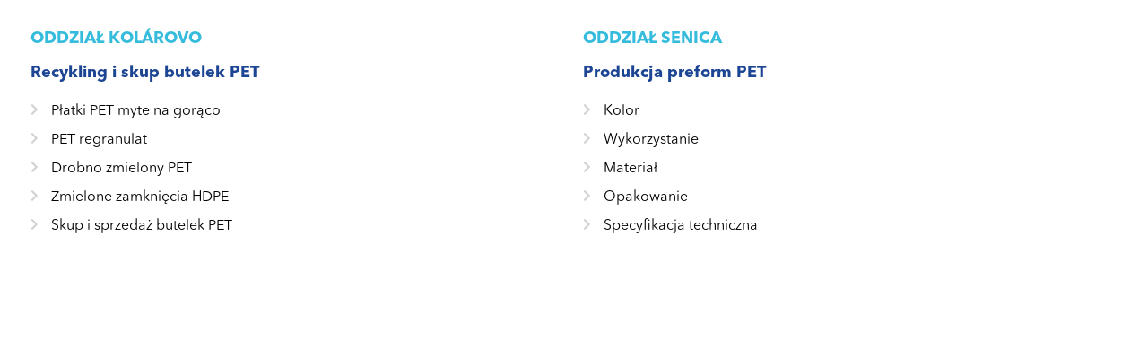

--- FILE ---
content_type: text/css
request_url: https://generalplastic.sk/wp-content/uploads/elementor/css/post-8.css?ver=1712964769
body_size: 7048
content:
.elementor-kit-8{--e-global-color-primary:#6EC1E4;--e-global-color-secondary:#54595F;--e-global-color-text:#7A7A7A;--e-global-color-accent:#61CE70;--e-global-color-6661d0f4:#FFFFFF;--e-global-color-5af5b7b3:#7E7E7E;--e-global-color-3c4b9161:#35BCDC;--e-global-color-6aa03673:#1C4594;--e-global-color-3ec9f8ab:#323740;--e-global-color-64d1ef99:#EA8181;--e-global-color-320dc420:#F9C644;--e-global-color-222cb17e:#97C6F1;--e-global-color-18c405dd:#7CCBC6;--e-global-color-97f4fc4:#EDEDED;--e-global-typography-primary-font-family:"Avenir Next Pro";--e-global-typography-primary-font-weight:600;--e-global-typography-secondary-font-family:"Avenir Next Pro";--e-global-typography-secondary-font-weight:400;--e-global-typography-text-font-family:"Avenir Next Rounded";--e-global-typography-text-font-weight:400;--e-global-typography-accent-font-family:"Roboto";--e-global-typography-accent-font-weight:500;}.elementor-section.elementor-section-boxed > .elementor-container{max-width:1240px;}.e-con{--container-max-width:1240px;}{}h1.entry-title{display:var(--page-title-display);}.elementor-kit-8 e-page-transition{background-color:#FFBC7D;}@media(max-width:1024px){.elementor-section.elementor-section-boxed > .elementor-container{max-width:1024px;}.e-con{--container-max-width:1024px;}}@media(max-width:767px){.elementor-section.elementor-section-boxed > .elementor-container{max-width:767px;}.e-con{--container-max-width:767px;}}/* Start custom CSS */[type=button]:focus, [type=button]:hover, [type=submit]:focus, [type=submit]:hover, button:focus, button:hover {
    color: #34b8d7!important;
    background-color: #c360;
    text-decoration: none;
}
.elementskit-menu-overlay {
    display: block;
    position: fixed;
    z-index: 14;
    top: 0;
    left: -110%;
    height: 100%;
    width: 100%;
    background-color: rgb(51 51 51 / 0%)!important;
    -webkit-transition: all .4s ease;
    transition: all .4s ease;
    opacity: 1;
    visibility: visible;
    -webkit-transition: all .6s cubic-bezier(.6,.1,.68,.53) .4s;
    transition: all .6s cubic-bezier(.6,.1,.68,.53) .4s;
}
.ekit_menu_responsive_tablet .elementskit-submenu-indicator {
    -webkit-box-ordinal-group: 3;
    -ms-flex-order: 2;
    order: 2;
    border: 0px solid!important;
    border-radius: 30px;
}
.ekit_menu_responsive_tablet>.elementskit-navbar-nav-default {
    background-color: #ffffff!important;
}
.ekit-wid-con .default_menu_position .elementskit-menu-po-right .elementskit-megamenu-has.top_position.elementskit-dropdown-menu-custom_width .elementskit-megamenu-panel, .ekit-wid-con .default_menu_position .elementskit-menu-po-right .elementskit-megamenu-has.top_position.elementskit-dropdown-menu-default_width .elementskit-megamenu-panel, .ekit-wid-con .elementskit-navbar-nav-default .elementskit-menu-po-right .relative_position.elementskit-megamenu-has .elementskit-megamenu-panel {
    right: 0;
    left: -150px!important;
}
.elementskit-dropdown-has .elementskit-dropdown {
    -webkit-box-shadow: 0 0px 0px 0 rgb(45 45 45 / 20%)!important;
    box-shadow: 0 0px 0px 0 rgb(45 45 45 / 20%)!important;
    position: absolute;
    top: 100%;
    left: 0;
    -webkit-transform: translateY(-10px);
    transform: translateY(-10px);
    pointer-events: none;
    max-height: none;
}
.elementskit-navbar-nav-default .elementskit-dropdown {
    border-top: 0px solid #dadada!important;
    border-left: 0px solid #dadada!important;
    border-bottom: 0px solid #dadada!important;
    border-right: 0px solid #dadada!important;
    background-color: #f4f4f4;
    border-bottom-right-radius: 0;
    border-bottom-left-radius: 0;
    border-top-right-radius: 0;
    border-top-left-radius: 0;
    padding-left: 0;
    list-style: none;
    opacity: 0;
    visibility: hidden;
    -webkit-transition: -webkit-transform .4s ease;
    transition: -webkit-transform .4s ease;
    transition: transform .4s ease;
    transition: transform .4s ease,-webkit-transform .4s ease;
}
.elementor-14 .elementor-element.elementor-element-848c1e6 .elementskit-navbar-nav .elementskit-submenu-panel > li > a {
    padding: 15px 15px 15px 15px;
    color: #1C4594;
    font-family: 'Avenir Next Pro';
    font-weight: 700;
}
#cookie-notice .cn-button {
    margin: 0 0 0 10px;
    border: none;
    background-color: #35b8d8 !important;
}
.cookie-notice-container {
    color: #37bbdb !important;
    font-family: Avenir !important;
    font-weight: 500 !important;
}
div#cookie-notice {
    background-color: rgb(255 255 255) !important;
}
.wpml-ls-legacy-dropdown .wpml-ls-sub-menu a {
    border-width: 0 0px 0px 0px;
}
.wpml-ls-legacy-dropdown a.wpml-ls-item-toggle {
    position: relative;
    padding-right: 12px;
}
.wpml-ls-legacy-dropdown a {
    display: table-cell;
    text-decoration: none;
    color: #444;
    border: 0px solid #cdcdcd;
    background-color: #fff;
    padding: 5px 10px;
    line-height: 1;
}
.wpml-ls-legacy-dropdown a span {
    vertical-align: bottom !important;
}
.wpml-ls-legacy-dropdown a.wpml-ls-item-toggle:after {
    content: '';
    vertical-align: middle;
    display: inline-block;
    border: .35em solid transparent;
    border-top: .5em solid;
    position: absolute;
    right: 10px;
    top: calc(50% - .175em);
    display: none !important;
}
span.wpml-ls-native {
    font-size: 14px;
    font-family: "Avenir Next Pro";
    color: #1c4594;
    font-weight: 500;
}
/*----Dropdown menu radius----*/
.elementor-14 .elementor-element.elementor-element-b4f3795 .elementor-nav-menu--main > .elementor-nav-menu > li > .elementor-nav-menu--dropdown {
    margin-top: 27px !important;
    border-radius: 0px 0px 10px 10px;
}
img.wpml-ls-flag {
    height: 18px !important;
    width: 18px !important;
}/* End custom CSS */
/* Start Custom Fonts CSS */@font-face {
	font-family: 'Avenir Next Pro';
	font-style: normal;
	font-weight: 400;
	font-display: auto;
	src: url('https://generalplastic.sk/wp-content/uploads/2020/04/AvenirNextLTPro-Regular.woff') format('woff'),
		url('https://generalplastic.sk/wp-content/uploads/2020/04/AvenirNextLTPro-Regular.ttf') format('truetype');
}
@font-face {
	font-family: 'Avenir Next Pro';
	font-style: normal;
	font-weight: 500;
	font-display: auto;
	src: url('https://generalplastic.sk/wp-content/uploads/2020/04/AvenirNextLTPro-Medium.woff') format('woff'),
		url('https://generalplastic.sk/wp-content/uploads/2020/04/AvenirNextLTPro-Medium.ttf') format('truetype');
}
@font-face {
	font-family: 'Avenir Next Pro';
	font-style: normal;
	font-weight: 700;
	font-display: auto;
	src: url('https://generalplastic.sk/wp-content/uploads/2020/04/AvenirNextLTPro-Bold.woff') format('woff'),
		url('https://generalplastic.sk/wp-content/uploads/2020/04/AvenirNextLTPro-Bold.ttf') format('truetype');
}
/* End Custom Fonts CSS */
/* Start Custom Fonts CSS */@font-face {
	font-family: 'Avenir Next Rounded';
	font-style: normal;
	font-weight: 400;
	font-display: auto;
	src: url('https://generalplastic.sk/wp-content/uploads/2020/06/AvenirNextRoundedPro-Reg.woff') format('woff'),
		url('https://generalplastic.sk/wp-content/uploads/2020/06/AvenirNextRoundedPro-Reg.ttf') format('truetype');
}
/* End Custom Fonts CSS */

--- FILE ---
content_type: text/css
request_url: https://generalplastic.sk/wp-content/uploads/elementor/css/post-3140.css?ver=1712976834
body_size: 5016
content:
.elementor-3140 .elementor-element.elementor-element-689d9abd:not(.elementor-motion-effects-element-type-background), .elementor-3140 .elementor-element.elementor-element-689d9abd > .elementor-motion-effects-container > .elementor-motion-effects-layer{background-color:#FFFFFF;}.elementor-3140 .elementor-element.elementor-element-689d9abd{transition:background 0.3s, border 0.3s, border-radius 0.3s, box-shadow 0.3s;padding:24px 24px 24px 24px;}.elementor-3140 .elementor-element.elementor-element-689d9abd > .elementor-background-overlay{transition:background 0.3s, border-radius 0.3s, opacity 0.3s;}.elementor-3140 .elementor-element.elementor-element-70191df6 .elementor-heading-title{color:#35BCDC;font-family:"Avenir Next Pro", Sans-serif;font-size:18px;font-weight:700;text-transform:uppercase;}.elementor-3140 .elementor-element.elementor-element-60b2621d .elementor-heading-title{color:#1C4594;font-family:"Avenir Next Pro", Sans-serif;font-size:18px;font-weight:600;}.elementor-3140 .elementor-element.elementor-element-77162a9d .elementor-icon-list-items:not(.elementor-inline-items) .elementor-icon-list-item:not(:last-child){padding-bottom:calc(8px/2);}.elementor-3140 .elementor-element.elementor-element-77162a9d .elementor-icon-list-items:not(.elementor-inline-items) .elementor-icon-list-item:not(:first-child){margin-top:calc(8px/2);}.elementor-3140 .elementor-element.elementor-element-77162a9d .elementor-icon-list-items.elementor-inline-items .elementor-icon-list-item{margin-right:calc(8px/2);margin-left:calc(8px/2);}.elementor-3140 .elementor-element.elementor-element-77162a9d .elementor-icon-list-items.elementor-inline-items{margin-right:calc(-8px/2);margin-left:calc(-8px/2);}body.rtl .elementor-3140 .elementor-element.elementor-element-77162a9d .elementor-icon-list-items.elementor-inline-items .elementor-icon-list-item:after{left:calc(-8px/2);}body:not(.rtl) .elementor-3140 .elementor-element.elementor-element-77162a9d .elementor-icon-list-items.elementor-inline-items .elementor-icon-list-item:after{right:calc(-8px/2);}.elementor-3140 .elementor-element.elementor-element-77162a9d .elementor-icon-list-icon i{color:#D3D3D3;transition:color 0.3s;}.elementor-3140 .elementor-element.elementor-element-77162a9d .elementor-icon-list-icon svg{fill:#D3D3D3;transition:fill 0.3s;}.elementor-3140 .elementor-element.elementor-element-77162a9d{--e-icon-list-icon-size:14px;--icon-vertical-offset:0px;}.elementor-3140 .elementor-element.elementor-element-77162a9d .elementor-icon-list-item > .elementor-icon-list-text, .elementor-3140 .elementor-element.elementor-element-77162a9d .elementor-icon-list-item > a{font-family:"Avenir Next Rounded", Sans-serif;font-size:16px;font-weight:400;}.elementor-3140 .elementor-element.elementor-element-77162a9d .elementor-icon-list-text{color:#000000;transition:color 0.3s;}.elementor-3140 .elementor-element.elementor-element-77162a9d > .elementor-widget-container{padding:0px 0px 16px 0px;}.elementor-3140 .elementor-element.elementor-element-3a68b070 .elementor-heading-title{color:#35BCDC;font-family:"Avenir Next Pro", Sans-serif;font-size:18px;font-weight:700;text-transform:uppercase;}.elementor-3140 .elementor-element.elementor-element-7be05129 .elementor-heading-title{color:#1C4594;font-family:"Avenir Next Pro", Sans-serif;font-size:18px;font-weight:600;}.elementor-3140 .elementor-element.elementor-element-d1c936e .elementor-icon-list-items:not(.elementor-inline-items) .elementor-icon-list-item:not(:last-child){padding-bottom:calc(8px/2);}.elementor-3140 .elementor-element.elementor-element-d1c936e .elementor-icon-list-items:not(.elementor-inline-items) .elementor-icon-list-item:not(:first-child){margin-top:calc(8px/2);}.elementor-3140 .elementor-element.elementor-element-d1c936e .elementor-icon-list-items.elementor-inline-items .elementor-icon-list-item{margin-right:calc(8px/2);margin-left:calc(8px/2);}.elementor-3140 .elementor-element.elementor-element-d1c936e .elementor-icon-list-items.elementor-inline-items{margin-right:calc(-8px/2);margin-left:calc(-8px/2);}body.rtl .elementor-3140 .elementor-element.elementor-element-d1c936e .elementor-icon-list-items.elementor-inline-items .elementor-icon-list-item:after{left:calc(-8px/2);}body:not(.rtl) .elementor-3140 .elementor-element.elementor-element-d1c936e .elementor-icon-list-items.elementor-inline-items .elementor-icon-list-item:after{right:calc(-8px/2);}.elementor-3140 .elementor-element.elementor-element-d1c936e .elementor-icon-list-icon i{color:#D3D3D3;transition:color 0.3s;}.elementor-3140 .elementor-element.elementor-element-d1c936e .elementor-icon-list-icon svg{fill:#D3D3D3;transition:fill 0.3s;}.elementor-3140 .elementor-element.elementor-element-d1c936e{--e-icon-list-icon-size:14px;--icon-vertical-offset:0px;}.elementor-3140 .elementor-element.elementor-element-d1c936e .elementor-icon-list-item > .elementor-icon-list-text, .elementor-3140 .elementor-element.elementor-element-d1c936e .elementor-icon-list-item > a{font-family:"Avenir Next Rounded", Sans-serif;font-size:16px;font-weight:400;}.elementor-3140 .elementor-element.elementor-element-d1c936e .elementor-icon-list-text{color:#000000;transition:color 0.3s;}.elementor-3140 .elementor-element.elementor-element-d1c936e > .elementor-widget-container{padding:0px 0px 16px 0px;}